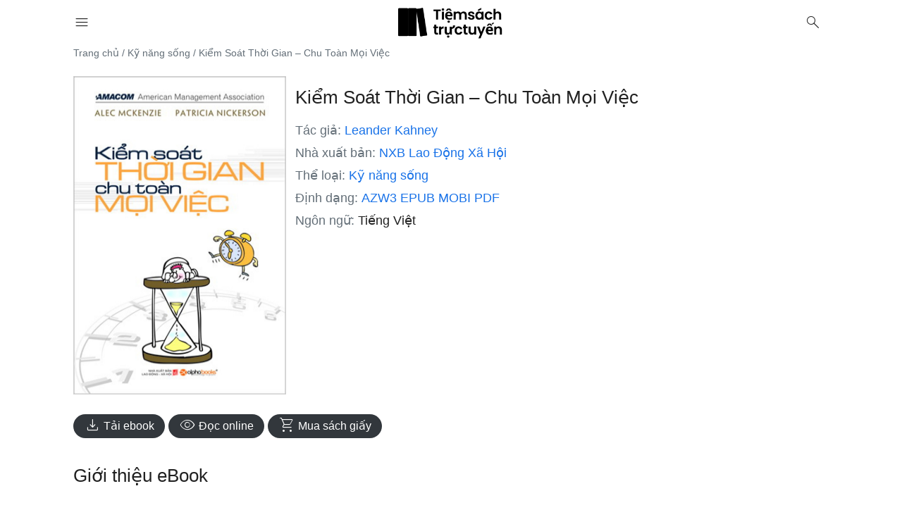

--- FILE ---
content_type: text/html; charset=UTF-8
request_url: https://tiemsach.org/kiem-soat-thoi-gian-chu-toan-moi-viec-2
body_size: 11001
content:
<!DOCTYPE html>
<html lang="vi">

<head>
    <meta charset="UTF-8">
    <meta name="viewport" content="width=device-width, initial-scale=1">
    
    <meta name='robots' content='index, follow, max-image-preview:large, max-snippet:-1, max-video-preview:-1' />
<link rel='preconnect' href='https://www.googletagmanager.com' >

	<!-- This site is optimized with the Yoast SEO plugin v26.7 - https://yoast.com/wordpress/plugins/seo/ -->
	<title>eBook Kiểm Soát Thời Gian &#8211; Chu Toàn Mọi Việc - Leander Kahney</title><link rel="preload" href="https://tiemsach.org/wp-content/uploads/2023/07/logo-1.png" as="image" /><link rel="preload" href="https://tiemsach.org/wp-content/uploads/2023/09/2.jpg" as="image" /><link rel='preload' href='https://fonts.googleapis.com/css2?family=Material+Symbols+Rounded:opsz,wght,FILL,GRAD@48,300,0,0' as='style' onload="this.rel='stylesheet';this.removeAttribute('onload');"><link rel='preload' href='https://tiemsach.org/wp-content/themes/tiemsach/style.css?ver=1704526176' as='style' onload="this.rel='stylesheet';this.removeAttribute('onload');">
	<meta name="description" content="&quot;Kiểm Soát Thời Gian - Chu Toàn Mọi Việc&quot; của tác giả Leander Kahney không chỉ là một cuốn sách, mà là một cuộc hành trình đưa bạn vào thế giới của sự" />
	<link rel="canonical" href="https://tiemsach.org/kiem-soat-thoi-gian-chu-toan-moi-viec-2" />
	<meta property="og:locale" content="vi_VN" />
	<meta property="og:type" content="article" />
	<meta property="og:title" content="eBook Kiểm Soát Thời Gian &#8211; Chu Toàn Mọi Việc - Leander Kahney" />
	<meta property="og:description" content="&quot;Kiểm Soát Thời Gian - Chu Toàn Mọi Việc&quot; của tác giả Leander Kahney không chỉ là một cuốn sách, mà là một cuộc hành trình đưa bạn vào thế giới của sự" />
	<meta property="og:url" content="https://tiemsach.org/kiem-soat-thoi-gian-chu-toan-moi-viec-2" />
	<meta property="og:site_name" content="Tiemsach.org" />
	<meta property="article:published_time" content="2023-09-06T01:59:52+00:00" />
	<meta property="article:modified_time" content="2023-10-02T08:19:52+00:00" />
	<meta property="og:image" content="https://tiemsach.org/wp-content/uploads/2023/09/2.jpg" />
	<meta property="og:image:width" content="1200" />
	<meta property="og:image:height" content="1891" />
	<meta property="og:image:type" content="image/jpeg" />
	<meta name="author" content="admin" />
	<meta name="twitter:card" content="summary_large_image" />
	<script type="application/ld+json" class="yoast-schema-graph">{"@context":"https://schema.org","@graph":[{"@type":"Article","@id":"https://tiemsach.org/kiem-soat-thoi-gian-chu-toan-moi-viec-2#article","isPartOf":{"@id":"https://tiemsach.org/kiem-soat-thoi-gian-chu-toan-moi-viec-2"},"author":{"name":"admin","@id":"https://tiemsach.org/#/schema/person/097162ba7b5945163375b06285c69cb4"},"headline":"Kiểm Soát Thời Gian &#8211; Chu Toàn Mọi Việc","datePublished":"2023-09-06T01:59:52+00:00","dateModified":"2023-10-02T08:19:52+00:00","mainEntityOfPage":{"@id":"https://tiemsach.org/kiem-soat-thoi-gian-chu-toan-moi-viec-2"},"wordCount":463,"commentCount":0,"image":{"@id":"https://tiemsach.org/kiem-soat-thoi-gian-chu-toan-moi-viec-2#primaryimage"},"thumbnailUrl":"https://tiemsach.org/wp-content/uploads/2023/09/2.jpg","articleSection":["Kỹ năng sống"],"inLanguage":"vi"},{"@type":"Book","@id":"https://tiemsach.org/kiem-soat-thoi-gian-chu-toan-moi-viec-2","url":"https://tiemsach.org/kiem-soat-thoi-gian-chu-toan-moi-viec-2","name":"Kiểm Soát Thời Gian &#8211; Chu Toàn Mọi Việc","isPartOf":{"@id":"https://tiemsach.org/#website"},"primaryImageOfPage":{"@id":"https://tiemsach.org/kiem-soat-thoi-gian-chu-toan-moi-viec-2#primaryimage"},"image":{"@id":"https://tiemsach.org/kiem-soat-thoi-gian-chu-toan-moi-viec-2#primaryimage"},"thumbnailUrl":"https://tiemsach.org/wp-content/uploads/2023/09/2.jpg","datePublished":"2023-09-06T01:59:52+00:00","dateModified":"2023-10-02T08:19:52+00:00","author":{"@type":"Person","name":"Leander Kahney","url":"https://tiemsach.org/tac-gia/leander-kahney"},"description":"\"Kiểm Soát Thời Gian - Chu Toàn Mọi Việc\" của tác giả Leander Kahney không chỉ là một cuốn sách, mà là một cuộc hành trình đưa bạn vào thế giới của sự","breadcrumb":{"@id":"https://tiemsach.org/kiem-soat-thoi-gian-chu-toan-moi-viec-2#breadcrumb"},"inLanguage":"vi","potentialAction":[{"@type":"ReadAction","target":["https://tiemsach.org/kiem-soat-thoi-gian-chu-toan-moi-viec-2"]}],"workExample":{"@type":"Book","bookFormat":"http://schema.org/EBook","abridged":"http://schema.org/False"}},{"@type":"ImageObject","inLanguage":"vi","@id":"https://tiemsach.org/kiem-soat-thoi-gian-chu-toan-moi-viec-2#primaryimage","url":"https://tiemsach.org/wp-content/uploads/2023/09/2.jpg","contentUrl":"https://tiemsach.org/wp-content/uploads/2023/09/2.jpg","width":1200,"height":1891},{"@type":"BreadcrumbList","@id":"https://tiemsach.org/kiem-soat-thoi-gian-chu-toan-moi-viec-2#breadcrumb","itemListElement":[{"@type":"ListItem","position":1,"name":"Trang chủ","item":"https://tiemsach.org/"},{"@type":"ListItem","position":2,"name":"Kỹ năng sống","item":"https://tiemsach.org/ky-nang-song"},{"@type":"ListItem","position":3,"name":"Kiểm Soát Thời Gian &#8211; Chu Toàn Mọi Việc"}]},{"@type":"WebSite","@id":"https://tiemsach.org/#website","url":"https://tiemsach.org/","name":"Tiemsach.org","description":"Tải eBook Sách Truyện Miễn Phí","potentialAction":[{"@type":"SearchAction","target":{"@type":"EntryPoint","urlTemplate":"https://tiemsach.org/?s={search_term_string}"},"query-input":{"@type":"PropertyValueSpecification","valueRequired":true,"valueName":"search_term_string"}}],"inLanguage":"vi"},{"@type":"Person","@id":"https://tiemsach.org/#/schema/person/097162ba7b5945163375b06285c69cb4","name":"admin","image":{"@type":"ImageObject","inLanguage":"vi","@id":"https://tiemsach.org/#/schema/person/image/","url":"https://secure.gravatar.com/avatar/9a7ffc12ac85e66888e01f1829e0809a016fa840a4b5fd29ce8c59989a0cb499?s=96&d=mm&r=g","contentUrl":"https://secure.gravatar.com/avatar/9a7ffc12ac85e66888e01f1829e0809a016fa840a4b5fd29ce8c59989a0cb499?s=96&d=mm&r=g","caption":"admin"}}]}</script>
	<!-- / Yoast SEO plugin. -->


<link rel='dns-prefetch' href='//stats.wp.com' />
<link rel='dns-prefetch' href='//fonts.googleapis.com' />
<style id='wp-img-auto-sizes-contain-inline-css'>
img:is([sizes=auto i],[sizes^="auto," i]){contain-intrinsic-size:3000px 1500px}
/*# sourceURL=wp-img-auto-sizes-contain-inline-css */
</style>
<style id='wp-block-library-inline-css'>
:root{--wp-block-synced-color:#7a00df;--wp-block-synced-color--rgb:122,0,223;--wp-bound-block-color:var(--wp-block-synced-color);--wp-editor-canvas-background:#ddd;--wp-admin-theme-color:#007cba;--wp-admin-theme-color--rgb:0,124,186;--wp-admin-theme-color-darker-10:#006ba1;--wp-admin-theme-color-darker-10--rgb:0,107,160.5;--wp-admin-theme-color-darker-20:#005a87;--wp-admin-theme-color-darker-20--rgb:0,90,135;--wp-admin-border-width-focus:2px}@media (min-resolution:192dpi){:root{--wp-admin-border-width-focus:1.5px}}.wp-element-button{cursor:pointer}:root .has-very-light-gray-background-color{background-color:#eee}:root .has-very-dark-gray-background-color{background-color:#313131}:root .has-very-light-gray-color{color:#eee}:root .has-very-dark-gray-color{color:#313131}:root .has-vivid-green-cyan-to-vivid-cyan-blue-gradient-background{background:linear-gradient(135deg,#00d084,#0693e3)}:root .has-purple-crush-gradient-background{background:linear-gradient(135deg,#34e2e4,#4721fb 50%,#ab1dfe)}:root .has-hazy-dawn-gradient-background{background:linear-gradient(135deg,#faaca8,#dad0ec)}:root .has-subdued-olive-gradient-background{background:linear-gradient(135deg,#fafae1,#67a671)}:root .has-atomic-cream-gradient-background{background:linear-gradient(135deg,#fdd79a,#004a59)}:root .has-nightshade-gradient-background{background:linear-gradient(135deg,#330968,#31cdcf)}:root .has-midnight-gradient-background{background:linear-gradient(135deg,#020381,#2874fc)}:root{--wp--preset--font-size--normal:16px;--wp--preset--font-size--huge:42px}.has-regular-font-size{font-size:1em}.has-larger-font-size{font-size:2.625em}.has-normal-font-size{font-size:var(--wp--preset--font-size--normal)}.has-huge-font-size{font-size:var(--wp--preset--font-size--huge)}.has-text-align-center{text-align:center}.has-text-align-left{text-align:left}.has-text-align-right{text-align:right}.has-fit-text{white-space:nowrap!important}#end-resizable-editor-section{display:none}.aligncenter{clear:both}.items-justified-left{justify-content:flex-start}.items-justified-center{justify-content:center}.items-justified-right{justify-content:flex-end}.items-justified-space-between{justify-content:space-between}.screen-reader-text{border:0;clip-path:inset(50%);height:1px;margin:-1px;overflow:hidden;padding:0;position:absolute;width:1px;word-wrap:normal!important}.screen-reader-text:focus{background-color:#ddd;clip-path:none;color:#444;display:block;font-size:1em;height:auto;left:5px;line-height:normal;padding:15px 23px 14px;text-decoration:none;top:5px;width:auto;z-index:100000}html :where(.has-border-color){border-style:solid}html :where([style*=border-top-color]){border-top-style:solid}html :where([style*=border-right-color]){border-right-style:solid}html :where([style*=border-bottom-color]){border-bottom-style:solid}html :where([style*=border-left-color]){border-left-style:solid}html :where([style*=border-width]){border-style:solid}html :where([style*=border-top-width]){border-top-style:solid}html :where([style*=border-right-width]){border-right-style:solid}html :where([style*=border-bottom-width]){border-bottom-style:solid}html :where([style*=border-left-width]){border-left-style:solid}html :where(img[class*=wp-image-]){height:auto;max-width:100%}:where(figure){margin:0 0 1em}html :where(.is-position-sticky){--wp-admin--admin-bar--position-offset:var(--wp-admin--admin-bar--height,0px)}@media screen and (max-width:600px){html :where(.is-position-sticky){--wp-admin--admin-bar--position-offset:0px}}

/*# sourceURL=wp-block-library-inline-css */
</style><style id='wp-block-paragraph-inline-css'>
.is-small-text{font-size:.875em}.is-regular-text{font-size:1em}.is-large-text{font-size:2.25em}.is-larger-text{font-size:3em}.has-drop-cap:not(:focus):first-letter{float:left;font-size:8.4em;font-style:normal;font-weight:100;line-height:.68;margin:.05em .1em 0 0;text-transform:uppercase}body.rtl .has-drop-cap:not(:focus):first-letter{float:none;margin-left:.1em}p.has-drop-cap.has-background{overflow:hidden}:root :where(p.has-background){padding:1.25em 2.375em}:where(p.has-text-color:not(.has-link-color)) a{color:inherit}p.has-text-align-left[style*="writing-mode:vertical-lr"],p.has-text-align-right[style*="writing-mode:vertical-rl"]{rotate:180deg}
/*# sourceURL=https://tiemsach.org/wp-includes/blocks/paragraph/style.min.css */
</style>

<style id='classic-theme-styles-inline-css'>
/*! This file is auto-generated */
.wp-block-button__link{color:#fff;background-color:#32373c;border-radius:9999px;box-shadow:none;text-decoration:none;padding:calc(.667em + 2px) calc(1.333em + 2px);font-size:1.125em}.wp-block-file__button{background:#32373c;color:#fff;text-decoration:none}
/*# sourceURL=/wp-includes/css/classic-themes.min.css */
</style>
<link rel='stylesheet' id='icon-css' href='https://fonts.googleapis.com/css2?family=Material+Symbols+Rounded:opsz,wght,FILL,GRAD@48,300,0,0' media='all' />
<link rel='stylesheet' id='style-css' href='https://tiemsach.org/wp-content/themes/tiemsach/style.css?ver=1704526176' media='all' />
	<style>img#wpstats{display:none}</style>
		<link rel="icon" href="https://tiemsach.org/wp-content/uploads/2023/07/icon-360x360.png" sizes="32x32" />
<link rel="icon" href="https://tiemsach.org/wp-content/uploads/2023/07/icon-360x360.png" sizes="192x192" />
<link rel="apple-touch-icon" href="https://tiemsach.org/wp-content/uploads/2023/07/icon-360x360.png" />
<meta name="msapplication-TileImage" content="https://tiemsach.org/wp-content/uploads/2023/07/icon-360x360.png" />
<noscript><style>.perfmatters-lazy[data-src]{display:none !important;}</style></noscript><style>.perfmatters-lazy.pmloaded,.perfmatters-lazy.pmloaded>img,.perfmatters-lazy>img.pmloaded,.perfmatters-lazy[data-ll-status=entered]{animation:500ms pmFadeIn}@keyframes pmFadeIn{0%{opacity:0}100%{opacity:1}}</style>
    <!-- Google tag (gtag.js) -->
    <script async src="https://www.googletagmanager.com/gtag/js?id=G-C84Y8WP0RW"></script>
    <script>
      window.dataLayer = window.dataLayer || [];
      function gtag(){dataLayer.push(arguments);}
      gtag('js', new Date());

      gtag('config', 'G-C84Y8WP0RW');
    </script>
<script async src="https://pagead2.googlesyndication.com/pagead/js/adsbygoogle.js?client=ca-pub-4931545424431855"
     crossorigin="anonymous"></script>

        
    
</head>

<body id="webpage">

    <header id="header">

        <nav class="container">

            <a href="javascript:void(0);" data-target="nav-mobile" class="sidenav-trigger" aria-label="Open Menu">
                <span class="material-symbols-rounded notranslate">menu</span>
            </a>

            <a id="logo" href="https://tiemsach.org">
                <img data-perfmatters-preload src="https://tiemsach.org/wp-content/uploads/2023/07/logo-1.png" alt="Tiemsach.org Logo" width="200" height="50">
            </a>

            <a href="javascript:void(0);" class="clickable right" aria-label="Open Search" id="search-open">
                <span class="material-symbols-rounded notranslate">search</span>
            </a>

        </nav>

    </header>

    <div id="search-form" class="modal">

    <a id="search-close" href="javascript:void(0);" aria-label="Close Search"></a>

    <div class="modal-content">

        <form class="container" role="search" method="get" action="https://tiemsach.org/">

            <button type="submit" aria-label="Search"><span class="material-symbols-rounded">search</span></button>

            <input id="search-input" type="search" placeholder="Tìm sách..." name="s" minlength="2" maxlength="156" required>

        </form>

    </div>

</div>
    <main id="primary">

        
        
        <article id="article" data-post_id="16901">

            <div class="container">

                <div class="entry-content">
                    <div id="breadcrumb" class="truncate"><span><span><a href="https://tiemsach.org/">Trang chủ</a></span> / <span><a href="https://tiemsach.org/ky-nang-song">Kỹ năng sống</a></span> / <span class="breadcrumb_last" aria-current="page">Kiểm Soát Thời Gian &#8211; Chu Toàn Mọi Việc</span></span></div>                </div>

                <div class="entry-block entry-content">

                    <div class="book no-padding">

                        <div class="book-cover">
                            <img data-perfmatters-preload decoding="async" src="https://tiemsach.org/wp-content/uploads/2023/09/2.jpg" alt="Kiểm Soát Thời Gian &#8211; Chu Toàn Mọi Việc" width="1000" height="1500">                        </div>

                        <div class="book-data">

                            <h1 class="book-name has-large-font-size no-margin"
                                style="line-height: normal; margin-bottom: 15px!important;">Kiểm Soát Thời Gian &#8211; Chu Toàn Mọi Việc</h1>

                            <div class="book-metadata">
                                <span class="book-metadata-title">Tác giả:</span>
                                <a href="https://tiemsach.org/tac-gia/leander-kahney"><strong>Leander Kahney</strong></a>
                            </div>

                            <div class="book-metadata">
                                <span class="book-metadata-title">Nhà xuất bản:</span>
                                <a href="https://tiemsach.org/nha-xuat-ban/nxb-lao-dong-xa-hoi"><strong>NXB Lao Động Xã Hội</strong></a>
                            </div>

                            <div class="book-metadata">
                                <span class="book-metadata-title">Thể loại:</span>
                                <a href="https://tiemsach.org/ky-nang-song"><strong>Kỹ năng sống</strong></a>
                            </div>

                            <div class="book-metadata">
                                <span class="book-metadata-title">Định dạng:</span>
                                <a href="#download-azw3"><strong>AZW3</strong></a> <a href="#download-epub"><strong>EPUB</strong></a> <a href="#download-mobi"><strong>MOBI</strong></a> <a href="#download-pdf"><strong>PDF</strong></a>                             </div>

                            <div class="book-metadata">
                                <span class="book-metadata-title">Ngôn ngữ:</span>
                                <strong>Tiếng Việt</strong>
                            </div>

                        </div>

                    </div>

                </div>

                <div class="margin-top-15 margin-bottom-15" style="margin-top: 30px;">

                    <div class="book-action">
                        <a href="#files" class="clickable">
                            <span class="material-symbols-rounded notranslate">download</span> Tải ebook
                        </a>
                    </div>

                    <div class="book-action">
                        <a id="reader" href="#files" class="clickable">
                            <span class="material-symbols-rounded notranslate">visibility</span> Đọc online
                        </a>
                    </div>

                    <div class="book-action">
                        <a target="_blank" rel="sponsored" href="https://tiemsach.org/go.php?url=https%3A%2F%2Fshopee.vn%2Fsearch%3Fkeyword%3DKi%E1%BB%83m+So%C3%A1t+Th%E1%BB%9Di+Gian+%26%238211%3B+Chu+To%C3%A0n+M%E1%BB%8Di+Vi%E1%BB%87c" class="clickable">
                            <span class="material-symbols-rounded notranslate">shopping_cart</span> Mua sách giấy
                        </a>
                    </div>

                </div>

                <div class="entry-block entry-content">

                    <h2 class="has-large-font-size no-margin">Giới thiệu eBook</h2>

                    
<p>&#8220;Kiểm Soát Thời Gian &#8211; Chu Toàn Mọi Việc&#8221; của tác giả Leander Kahney không chỉ là một cuốn sách, mà là một cuộc hành trình đưa bạn vào thế giới của sự hiệu quả và tinh thần tổ chức. Cuốn sách này đã xuất hiện lần đầu vào năm 2017, và nó đánh dấu một bước ngoặt trong cách chúng ta nhìn nhận và tiếp cận thời gian.</p>



<p>Với 22 chương tinh tế, từ việc tại sao quản lý thời gian lại quan trọng đến cách quản lý thời gian trong môi trường áp lực, Kahney khám phá tất cả các khía cạnh của cuộc sống và công việc. Cuốn sách không chỉ giới thiệu một danh sách những điều cần làm, mà nó đề xuất một triết lý sống: chu toàn mọi việc.</p>



<p>Những câu chuyện và ví dụ thực tế trong cuốn sách không chỉ là lý thuyết. Chúng là hướng dẫn, là sự minh chứng rằng bạn có thể áp dụng những nguyên tắc này vào cuộc sống hàng ngày. Kahney không chỉ đưa ra các khái niệm trừu tượng về việc quản lý thời gian một cách hiệu quả mà còn đưa ra cách thực hiện chúng.</p>



<p>Cuốn sách này không chỉ là một nguồn kiến thức mà còn là một nguồn cảm hứng. Nó khuyến khích bạn tập trở thành phiên bản tốt hơn của chính mình, để tận hưởng cuộc sống và làm việc một cách đáng kinh ngạc hơn. Nếu bạn đang tìm kiếm sự thay đổi trong cách bạn đối diện với thời gian, cuốn sách này chắc chắn sẽ là một hướng dẫn tuyệt vời.</p>
<div class='download-text' style='margin-top: 20px;'><p>Tải PDF Kiểm Soát Thời Gian &#8211; Chu Toàn Mọi Việc</p><p>Tải sách Kiểm Soát Thời Gian &#8211; Chu Toàn Mọi Việc</p><p>Tải ebook Kiểm Soát Thời Gian &#8211; Chu Toàn Mọi Việc</p></div>
                </div>

                <div class="entry-block entry-content" id="files">

                    <h2 class="has-large-font-size no-margin">Tải eBook</h2>

                    <p>Ebook Kiểm Soát Thời Gian &#8211; Chu Toàn Mọi Việc của tác giả Leander Kahney bản đẹp có các định dạng EPUB, AZW3, MOBI và PDF. Mời các bạn tải về eBook Kiểm Soát Thời Gian &#8211; Chu Toàn Mọi Việc miễn phí thông qua liên kết bên dưới.</p>

                    <div class="" style="margin-top: 15px;">
                                            </div>

                </div>

                <div class="entry-block entry-content">

                    <div class="share">

                        <a href="javascript:void(0);" id="share-button">
                            <span class="has-small-font-size"><span class="material-symbols-rounded notranslate">ios_share</span> Chia Sẻ</span>
                        </a>

                        <a href="https://t.me/tiemsach_chat" target="_blank" style="margin-left: 5px">
                            <span class="has-small-font-size"><span class="material-symbols-rounded notranslate">report</span> Báo Lỗi</span>
                        </a>

                    </div>

                </div>
                
            </div>

            
        </article>

        
            <div class="container">

                <h2 class="has-large-font-size has-text-align-center no-margin">Sách cùng tác giả</h2>

                <div class="flex-container-type-2 horizontal-scroll" style="margin-top: 30px;">
                    <article class="flex-item">

    <a href="https://tiemsach.org/kiem-soat-thoi-gian-chu-toan-moi-viec" class="book-item clickable">

        <div class="book-cover">
            <img decoding="async" src="data:image/svg+xml,%3Csvg%20xmlns=&#039;http://www.w3.org/2000/svg&#039;%20width=&#039;1000&#039;%20height=&#039;1500&#039;%20viewBox=&#039;0%200%201000%201500&#039;%3E%3C/svg%3E" alt="Kiểm Soát Thời Gian – Chu Toàn Mọi Việc" width="1000" height="1500" class="perfmatters-lazy" data-src="https://tiemsach.org/wp-content/uploads/2023/07/Ebook-Kiem-soat-thoi-gian-Chu-toan-moi-viec-1.jpg" /><noscript><img decoding="async" loading="lazy" src="https://tiemsach.org/wp-content/uploads/2023/07/Ebook-Kiem-soat-thoi-gian-Chu-toan-moi-viec-1.jpg" alt="Kiểm Soát Thời Gian – Chu Toàn Mọi Việc" width="1000" height="1500"></noscript>        </div>

        <div class="book-data truncate">

                            <h3 class="has-normal-font-size no-margin no-padding truncate">Kiểm Soát Thời Gian – Chu Toàn Mọi Việc</h3>
            
            <div class="has-small-font-size">
                Leander Kahney            </div>

        </div>

    </a>

</article>                </div>

            </div>

        
        <div class="margin-top-15"></div>

        
            <div class="container">

                <h2 class="has-large-font-size has-text-align-center no-margin">Sách cùng thể loại</h2>

                <div class="flex-container-type-2 horizontal-scroll" style="margin-top: 30px;">
                    <article class="flex-item">

    <a href="https://tiemsach.org/vuon-den-su-hoan-thien-2" class="book-item clickable">

        <div class="book-cover">
            <img decoding="async" src="data:image/svg+xml,%3Csvg%20xmlns=&#039;http://www.w3.org/2000/svg&#039;%20width=&#039;1000&#039;%20height=&#039;1500&#039;%20viewBox=&#039;0%200%201000%201500&#039;%3E%3C/svg%3E" alt="Vươn đến sự hoàn thiện" width="1000" height="1500" class="perfmatters-lazy" data-src="https://tiemsach.org/wp-content/uploads/2023/07/Ebook-Vuon-den-su-hoan-thien.jpg" /><noscript><img decoding="async" loading="lazy" src="https://tiemsach.org/wp-content/uploads/2023/07/Ebook-Vuon-den-su-hoan-thien.jpg" alt="Vươn đến sự hoàn thiện" width="1000" height="1500"></noscript>        </div>

        <div class="book-data truncate">

                            <h3 class="has-normal-font-size no-margin no-padding truncate">Vươn đến sự hoàn thiện</h3>
            
            <div class="has-small-font-size">
                Zig Ziglar            </div>

        </div>

    </a>

</article><article class="flex-item">

    <a href="https://tiemsach.org/tu-duy-phan-bien-2" class="book-item clickable">

        <div class="book-cover">
            <img decoding="async" src="data:image/svg+xml,%3Csvg%20xmlns=&#039;http://www.w3.org/2000/svg&#039;%20width=&#039;1000&#039;%20height=&#039;1500&#039;%20viewBox=&#039;0%200%201000%201500&#039;%3E%3C/svg%3E" alt="Tư Duy Phản Biện 2" width="1000" height="1500" class="perfmatters-lazy" data-src="https://tiemsach.org/wp-content/uploads/2024/01/ebook-tu-duy-phan-bien.jpg" /><noscript><img decoding="async" loading="lazy" src="https://tiemsach.org/wp-content/uploads/2024/01/ebook-tu-duy-phan-bien.jpg" alt="Tư Duy Phản Biện 2" width="1000" height="1500"></noscript>        </div>

        <div class="book-data truncate">

                            <h3 class="has-normal-font-size no-margin no-padding truncate">Tư Duy Phản Biện 2</h3>
            
            <div class="has-small-font-size">
                Zoe McKey            </div>

        </div>

    </a>

</article><article class="flex-item">

    <a href="https://tiemsach.org/tinh-hoa-lanh-dao" class="book-item clickable">

        <div class="book-cover">
            <img decoding="async" src="data:image/svg+xml,%3Csvg%20xmlns=&#039;http://www.w3.org/2000/svg&#039;%20width=&#039;1000&#039;%20height=&#039;1500&#039;%20viewBox=&#039;0%200%201000%201500&#039;%3E%3C/svg%3E" alt="Tinh Hoa Lãnh Đạo" width="1000" height="1500" class="perfmatters-lazy" data-src="https://tiemsach.org/wp-content/uploads/2023/07/Ebook-Tinh-hoa-lanh-dao.jpg" /><noscript><img decoding="async" loading="lazy" src="https://tiemsach.org/wp-content/uploads/2023/07/Ebook-Tinh-hoa-lanh-dao.jpg" alt="Tinh Hoa Lãnh Đạo" width="1000" height="1500"></noscript>        </div>

        <div class="book-data truncate">

                            <h3 class="has-normal-font-size no-margin no-padding truncate">Tinh Hoa Lãnh Đạo</h3>
            
            <div class="has-small-font-size">
                John C. Maxwell            </div>

        </div>

    </a>

</article><article class="flex-item">

    <a href="https://tiemsach.org/10-nguyen-tac-vang-de-song-khong-hoi-tiec" class="book-item clickable">

        <div class="book-cover">
            <img decoding="async" src="data:image/svg+xml,%3Csvg%20xmlns=&#039;http://www.w3.org/2000/svg&#039;%20width=&#039;1000&#039;%20height=&#039;1500&#039;%20viewBox=&#039;0%200%201000%201500&#039;%3E%3C/svg%3E" alt="10 Nguyên Tắc Vàng Để Sống Không Hối Tiếc" width="1000" height="1500" class="perfmatters-lazy" data-src="https://tiemsach.org/wp-content/uploads/2023/09/btrjnk05-2.png" /><noscript><img decoding="async" loading="lazy" src="https://tiemsach.org/wp-content/uploads/2023/09/btrjnk05-2.png" alt="10 Nguyên Tắc Vàng Để Sống Không Hối Tiếc" width="1000" height="1500"></noscript>        </div>

        <div class="book-data truncate">

                            <h3 class="has-normal-font-size no-margin no-padding truncate">10 Nguyên Tắc Vàng Để Sống Không Hối Tiếc</h3>
            
            <div class="has-small-font-size">
                John C Maxwell            </div>

        </div>

    </a>

</article><article class="flex-item">

    <a href="https://tiemsach.org/tu-te-dang-gia-bao-nhieu" class="book-item clickable">

        <div class="book-cover">
            <img decoding="async" src="data:image/svg+xml,%3Csvg%20xmlns=&#039;http://www.w3.org/2000/svg&#039;%20width=&#039;1000&#039;%20height=&#039;1500&#039;%20viewBox=&#039;0%200%201000%201500&#039;%3E%3C/svg%3E" alt="Tử Tế Đáng Giá Bao Nhiêu?" width="1000" height="1500" class="perfmatters-lazy" data-src="https://tiemsach.org/wp-content/uploads/2023/07/Ebook-Tu-te-dang-gia-bao-nhieu.jpg" /><noscript><img decoding="async" loading="lazy" src="https://tiemsach.org/wp-content/uploads/2023/07/Ebook-Tu-te-dang-gia-bao-nhieu.jpg" alt="Tử Tế Đáng Giá Bao Nhiêu?" width="1000" height="1500"></noscript>        </div>

        <div class="book-data truncate">

                            <h3 class="has-normal-font-size no-margin no-padding truncate">Tử Tế Đáng Giá Bao Nhiêu?</h3>
            
            <div class="has-small-font-size">
                Bernadette Russell            </div>

        </div>

    </a>

</article><article class="flex-item">

    <a href="https://tiemsach.org/quang-ganh-lo-di-va-vui-song" class="book-item clickable">

        <div class="book-cover">
            <img decoding="async" src="data:image/svg+xml,%3Csvg%20xmlns=&#039;http://www.w3.org/2000/svg&#039;%20width=&#039;1000&#039;%20height=&#039;1500&#039;%20viewBox=&#039;0%200%201000%201500&#039;%3E%3C/svg%3E" alt="Quẳng Gánh Lo Đi Và Vui Sống" width="1000" height="1500" class="perfmatters-lazy" data-src="https://tiemsach.org/wp-content/uploads/2023/07/Ebook-Quang-ganh-lo-di-va-vui-song.jpg" /><noscript><img decoding="async" loading="lazy" src="https://tiemsach.org/wp-content/uploads/2023/07/Ebook-Quang-ganh-lo-di-va-vui-song.jpg" alt="Quẳng Gánh Lo Đi Và Vui Sống" width="1000" height="1500"></noscript>        </div>

        <div class="book-data truncate">

                            <h3 class="has-normal-font-size no-margin no-padding truncate">Quẳng Gánh Lo Đi Và Vui Sống</h3>
            
            <div class="has-small-font-size">
                Dale Carnegie            </div>

        </div>

    </a>

</article><article class="flex-item">

    <a href="https://tiemsach.org/chien-thang-con-quy-trong-ban" class="book-item clickable">

        <div class="book-cover">
            <img decoding="async" src="data:image/svg+xml,%3Csvg%20xmlns=&#039;http://www.w3.org/2000/svg&#039;%20width=&#039;1000&#039;%20height=&#039;1500&#039;%20viewBox=&#039;0%200%201000%201500&#039;%3E%3C/svg%3E" alt="Chiến Thắng Con Quỷ Trong Bạn" width="1000" height="1500" class="perfmatters-lazy" data-src="https://tiemsach.org/wp-content/uploads/2023/07/Ebook-Chien-thang-con-quy-trong-ban.jpg" /><noscript><img decoding="async" loading="lazy" src="https://tiemsach.org/wp-content/uploads/2023/07/Ebook-Chien-thang-con-quy-trong-ban.jpg" alt="Chiến Thắng Con Quỷ Trong Bạn" width="1000" height="1500"></noscript>        </div>

        <div class="book-data truncate">

                            <h3 class="has-normal-font-size no-margin no-padding truncate">Chiến Thắng Con Quỷ Trong Bạn</h3>
            
            <div class="has-small-font-size">
                Napoleon Hill            </div>

        </div>

    </a>

</article><article class="flex-item">

    <a href="https://tiemsach.org/giao-duc-va-y-nghia-cuoc-song" class="book-item clickable">

        <div class="book-cover">
            <img decoding="async" src="data:image/svg+xml,%3Csvg%20xmlns=&#039;http://www.w3.org/2000/svg&#039;%20width=&#039;1000&#039;%20height=&#039;1500&#039;%20viewBox=&#039;0%200%201000%201500&#039;%3E%3C/svg%3E" alt="Giáo dục và ý nghĩa cuộc sống" width="1000" height="1500" class="perfmatters-lazy" data-src="https://tiemsach.org/wp-content/uploads/2023/07/Ebook-Giao-duc-va-y-nghia-cuoc-song.jpg" /><noscript><img decoding="async" loading="lazy" src="https://tiemsach.org/wp-content/uploads/2023/07/Ebook-Giao-duc-va-y-nghia-cuoc-song.jpg" alt="Giáo dục và ý nghĩa cuộc sống" width="1000" height="1500"></noscript>        </div>

        <div class="book-data truncate">

                            <h3 class="has-normal-font-size no-margin no-padding truncate">Giáo dục và ý nghĩa cuộc sống</h3>
            
            <div class="has-small-font-size">
                J.Krishnamurti            </div>

        </div>

    </a>

</article><article class="flex-item">

    <a href="https://tiemsach.org/10-hanh-phuc-hon" class="book-item clickable">

        <div class="book-cover">
            <img decoding="async" src="data:image/svg+xml,%3Csvg%20xmlns=&#039;http://www.w3.org/2000/svg&#039;%20width=&#039;1000&#039;%20height=&#039;1500&#039;%20viewBox=&#039;0%200%201000%201500&#039;%3E%3C/svg%3E" alt="10% Hạnh Phúc Hơn" width="1000" height="1500" class="perfmatters-lazy" data-src="https://tiemsach.org/wp-content/uploads/2023/07/Bia-Sach-10-hanh-phuc-hon.jpg" /><noscript><img decoding="async" loading="lazy" src="https://tiemsach.org/wp-content/uploads/2023/07/Bia-Sach-10-hanh-phuc-hon.jpg" alt="10% Hạnh Phúc Hơn" width="1000" height="1500"></noscript>        </div>

        <div class="book-data truncate">

                            <h3 class="has-normal-font-size no-margin no-padding truncate">10% Hạnh Phúc Hơn</h3>
            
            <div class="has-small-font-size">
                Dan Harris            </div>

        </div>

    </a>

</article><article class="flex-item">

    <a href="https://tiemsach.org/dam-bi-ghet" class="book-item clickable">

        <div class="book-cover">
            <img decoding="async" src="data:image/svg+xml,%3Csvg%20xmlns=&#039;http://www.w3.org/2000/svg&#039;%20width=&#039;1000&#039;%20height=&#039;1500&#039;%20viewBox=&#039;0%200%201000%201500&#039;%3E%3C/svg%3E" alt="Dám Bị Ghét" width="1000" height="1500" class="perfmatters-lazy" data-src="https://tiemsach.org/wp-content/uploads/2023/09/Dam-bi-ghet.jpg" /><noscript><img decoding="async" loading="lazy" src="https://tiemsach.org/wp-content/uploads/2023/09/Dam-bi-ghet.jpg" alt="Dám Bị Ghét" width="1000" height="1500"></noscript>        </div>

        <div class="book-data truncate">

                            <h3 class="has-normal-font-size no-margin no-padding truncate">Dám Bị Ghét</h3>
            
            <div class="has-small-font-size">
                Kishimi Ichiro &amp; Koga Fumitake            </div>

        </div>

    </a>

</article><article class="flex-item">

    <a href="https://tiemsach.org/nghe-thuat-tinh-te-cua-viec-dech-quan-tam" class="book-item clickable">

        <div class="book-cover">
            <img decoding="async" src="data:image/svg+xml,%3Csvg%20xmlns=&#039;http://www.w3.org/2000/svg&#039;%20width=&#039;1000&#039;%20height=&#039;1500&#039;%20viewBox=&#039;0%200%201000%201500&#039;%3E%3C/svg%3E" alt="Nghệ Thuật Tinh Tế Của Việc Đếch Quan Tâm" width="1000" height="1500" class="perfmatters-lazy" data-src="https://tiemsach.org/wp-content/uploads/2023/09/qt.jpg" /><noscript><img decoding="async" loading="lazy" src="https://tiemsach.org/wp-content/uploads/2023/09/qt.jpg" alt="Nghệ Thuật Tinh Tế Của Việc Đếch Quan Tâm" width="1000" height="1500"></noscript>        </div>

        <div class="book-data truncate">

                            <h3 class="has-normal-font-size no-margin no-padding truncate">Nghệ Thuật Tinh Tế Của Việc Đếch Quan Tâm</h3>
            
            <div class="has-small-font-size">
                Mark Manson            </div>

        </div>

    </a>

</article><article class="flex-item">

    <a href="https://tiemsach.org/nghi-giau-va-lam-giau" class="book-item clickable">

        <div class="book-cover">
            <img decoding="async" src="data:image/svg+xml,%3Csvg%20xmlns=&#039;http://www.w3.org/2000/svg&#039;%20width=&#039;1000&#039;%20height=&#039;1500&#039;%20viewBox=&#039;0%200%201000%201500&#039;%3E%3C/svg%3E" alt="Nghĩ Giàu và Làm Giàu" width="1000" height="1500" class="perfmatters-lazy" data-src="https://tiemsach.org/wp-content/uploads/2023/07/Ebook-Nghi-giau-va-lam-giau.jpg" /><noscript><img decoding="async" loading="lazy" src="https://tiemsach.org/wp-content/uploads/2023/07/Ebook-Nghi-giau-va-lam-giau.jpg" alt="Nghĩ Giàu và Làm Giàu" width="1000" height="1500"></noscript>        </div>

        <div class="book-data truncate">

                            <h3 class="has-normal-font-size no-margin no-padding truncate">Nghĩ Giàu và Làm Giàu</h3>
            
            <div class="has-small-font-size">
                Napoleon Hill            </div>

        </div>

    </a>

</article>                </div>

            </div>

        
        <div class="margin-top-15"></div>

    </main>

 <ul id="nav-mobile" class="sidenav">

                <li>
                <a href="https://tiemsach.org/khong-phan-loai">Chưa phân loại <span class="right has-small-font-size has-cyan-bluish-gray-color">1377</span></a>
            </li>
                    <li>
                <a href="https://tiemsach.org/co-tich">Cổ tích <span class="right has-small-font-size has-cyan-bluish-gray-color">2</span></a>
            </li>
                    <li>
                <a href="https://tiemsach.org/cong-nghe-thong-tin">Công nghệ thông tin <span class="right has-small-font-size has-cyan-bluish-gray-color">2</span></a>
            </li>
                    <li>
                <a href="https://tiemsach.org/giao-duc">Giáo Dục <span class="right has-small-font-size has-cyan-bluish-gray-color">2</span></a>
            </li>
                    <li>
                <a href="https://tiemsach.org/hoi-ky">Hồi ký <span class="right has-small-font-size has-cyan-bluish-gray-color">2</span></a>
            </li>
                    <li>
                <a href="https://tiemsach.org/khoa-hoc">Khoa học <span class="right has-small-font-size has-cyan-bluish-gray-color">10</span></a>
            </li>
                    <li>
                <a href="https://tiemsach.org/kinh-di">Kinh dị <span class="right has-small-font-size has-cyan-bluish-gray-color">2</span></a>
            </li>
                    <li>
                <a href="https://tiemsach.org/kinh-doanh">Kinh doanh <span class="right has-small-font-size has-cyan-bluish-gray-color">16</span></a>
            </li>
                    <li>
                <a href="https://tiemsach.org/ky-nang-song">Kỹ năng sống <span class="right has-small-font-size has-cyan-bluish-gray-color">189</span></a>
            </li>
                    <li>
                <a href="https://tiemsach.org/lich-su">Lịch sử <span class="right has-small-font-size has-cyan-bluish-gray-color">28</span></a>
            </li>
                    <li>
                <a href="https://tiemsach.org/luat-phap">Luật Pháp <span class="right has-small-font-size has-cyan-bluish-gray-color">1</span></a>
            </li>
                    <li>
                <a href="https://tiemsach.org/ngon-tinh">Ngôn tình <span class="right has-small-font-size has-cyan-bluish-gray-color">6</span></a>
            </li>
                    <li>
                <a href="https://tiemsach.org/tai-chinh">Tài chính <span class="right has-small-font-size has-cyan-bluish-gray-color">44</span></a>
            </li>
                    <li>
                <a href="https://tiemsach.org/tam-linh">Tâm linh <span class="right has-small-font-size has-cyan-bluish-gray-color">29</span></a>
            </li>
                    <li>
                <a href="https://tiemsach.org/tam-ly">Tâm Lý <span class="right has-small-font-size has-cyan-bluish-gray-color">5</span></a>
            </li>
                    <li>
                <a href="https://tiemsach.org/thieu-nhi">Thiếu nhi <span class="right has-small-font-size has-cyan-bluish-gray-color">19</span></a>
            </li>
                    <li>
                <a href="https://tiemsach.org/tieu-thuyet">Tiểu thuyết <span class="right has-small-font-size has-cyan-bluish-gray-color">56</span></a>
            </li>
                    <li>
                <a href="https://tiemsach.org/ton-giao">Tôn giáo <span class="right has-small-font-size has-cyan-bluish-gray-color">4</span></a>
            </li>
                    <li>
                <a href="https://tiemsach.org/trinh-tham">Trinh thám <span class="right has-small-font-size has-cyan-bluish-gray-color">57</span></a>
            </li>
                    <li>
                <a href="https://tiemsach.org/truyen-ngan">Truyện ngắn <span class="right has-small-font-size has-cyan-bluish-gray-color">4</span></a>
            </li>
                    <li>
                <a href="https://tiemsach.org/tu-vi-phong-thuy">Tử vi - Phong thủy <span class="right has-small-font-size has-cyan-bluish-gray-color">2</span></a>
            </li>
                    <li>
                <a href="https://tiemsach.org/tuoi-hoc-tro">Tuổi học trò <span class="right has-small-font-size has-cyan-bluish-gray-color">6</span></a>
            </li>
                    <li>
                <a href="https://tiemsach.org/van-hoc">Văn học <span class="right has-small-font-size has-cyan-bluish-gray-color">1</span></a>
            </li>
                    <li>
                <a href="https://tiemsach.org/y-hoc-suc-khoe">Y học &amp; sức khỏe <span class="right has-small-font-size has-cyan-bluish-gray-color">3</span></a>
            </li>
        
</ul>
<div class="sidenav-overlay" data-target="nav-mobile"></div>
<footer>

    <div class="container">

        <section class="has-small-font-size">

            <div class="clearfix"></div>

            <div class="socials">

                <a rel="noopener" target="_blank" href="https://www.facebook.com/tiemsach.org" aria-label="Facebook">
                    <svg width="24" height="24" viewBox="0 0 24 24" xmlns="http://www.w3.org/2000/svg">
                        <path d="M12 2C6.5 2 2 6.5 2 12c0 5 3.7 9.1 8.4 9.9v-7H7.9V12h2.5V9.8c0-2.5 1.5-3.9 3.8-3.9 1.1 0 2.2.2 2.2.2v2.5h-1.3c-1.2 0-1.6.8-1.6 1.6V12h2.8l-.4 2.9h-2.3v7C18.3 21.1 22 17 22 12c0-5.5-4.5-10-10-10z"></path>
                    </svg>
                </a>

                <a rel="noopener" target="_blank" href="https://t.me/binso50" aria-label="Telegram">
                    <svg width="24" height="24" viewBox="0 0 128 128" xmlns="http://www.w3.org/2000/svg">
                        <path d="M28.9700376,63.3244248 C47.6273373,55.1957357 60.0684594,49.8368063 66.2934036,47.2476366 C84.0668845,39.855031 87.7600616,38.5708563 90.1672227,38.528 C90.6966555,38.5191258 91.8804274,38.6503351 92.6472251,39.2725385 C93.294694,39.7979149 93.4728387,40.5076237 93.5580865,41.0057381 C93.6433345,41.5038525 93.7494885,42.63857 93.6651041,43.5252052 C92.7019529,53.6451182 88.5344133,78.2034783 86.4142057,89.5379542 C85.5170662,94.3339958 83.750571,95.9420841 82.0403991,96.0994568 C78.3237996,96.4414641 75.5015827,93.6432685 71.9018743,91.2836143 C66.2690414,87.5912212 63.0868492,85.2926952 57.6192095,81.6896017 C51.3004058,77.5256038 55.3966232,75.2369981 58.9976911,71.4967761 C59.9401076,70.5179421 76.3155302,55.6232293 76.6324771,54.2720454 C76.6721165,54.1030573 76.7089039,53.4731496 76.3346867,53.1405352 C75.9604695,52.8079208 75.4081573,52.921662 75.0095933,53.0121213 C74.444641,53.1403447 65.4461175,59.0880351 48.0140228,70.8551922 C45.4598218,72.6091037 43.1463059,73.4636682 41.0734751,73.4188859 C38.7883453,73.3695169 34.3926725,72.1268388 31.1249416,71.0646282 C27.1169366,69.7617838 23.931454,69.0729605 24.208838,66.8603276 C24.3533167,65.7078514 25.9403832,64.5292172 28.9700376,63.3244248 Z"></path>
                    </svg>
                </a>

            </div>

            <div>
                <a href="https://tiemsach.org/gioi-thieu">Giới thiệu</a> | <a href="https://tiemsach.org/lien-he">Liên hệ</a> | <a href="https://tiemsach.org/chinh-sach-bao-mat">Chính sách bảo mật</a>
            </div>

             <p>Bản Quyền © 2025 <a href="https://tiemsach.org">TIEMSACH.ORG</a>. Tiệm sách eBook trực tuyến miễn phí dành cho mọi người.</p> 




   <td><a href="https://kqxosobet.com/">kqxs hôm nay</a></td> 
 

    <td><a href="https://88vv.digital/">88vv</a></td>   
 <td><a href="https://u888.net.im/">u888</a></td> 

<td><a href="https://gamebaidoithuong.cc/">đánh bài đổi thưởng</a></td>
<td><a href="https://sv368pro.com/">sv368</a></td>
<td><a href="https://invita.uk.com">game nổ hũ đổi thưởng</a></td>
        </section> 

    </div>

</footer>


<script type="speculationrules">
{"prefetch":[{"source":"document","where":{"and":[{"href_matches":"/*"},{"not":{"href_matches":["/wp-*.php","/wp-admin/*","/wp-content/uploads/*","/wp-content/*","/wp-content/plugins/*","/wp-content/themes/tiemsach/*","/*\\?(.+)"]}},{"not":{"selector_matches":"a[rel~=\"nofollow\"]"}},{"not":{"selector_matches":".no-prefetch, .no-prefetch a"}}]},"eagerness":"conservative"}]}
</script>
        <script>
            function set_cookie_ads(url, value, hours) {
                var expires = "";
                if (hours) {
                    var date = new Date();
                    date.setTime(date.getTime() + (hours * 60 * 60 * 1000));
                    expires = "; expires=" + date.toUTCString();
                }
                var urlKey = encodeURIComponent(url);
                document.cookie = urlKey + "=" + (value || "") + expires + "; path=/";
            }

            function get_cookie_ads(url) {
                var urlKey = encodeURIComponent(url);
                var nameEQ = urlKey + "=";
                var ca = document.cookie.split(';');
                for (var i = 0; i < ca.length; i++) {
                    var c = ca[i];
                    while (c.charAt(0) == ' ') c = c.substring(1, c.length);
                    if (c.indexOf(nameEQ) == 0) return c.substring(nameEQ.length, c.length);
                }
                return null;
            }

            function open_aff_url(url) {
                var decoded_url = decodeURIComponent(url);
                                    var params = 'scrollbars=no,resizable=no,status=no,location=no,toolbar=no,menubar=no,left=0,top=0,width=800,height=600';
                    window.open(decoded_url, 'aff_popup', params);
                            }

            var url_list = ["https:\/\/c.lazada.vn\/t\/c.YFWFd1"];

            function aff_popup() {
                if (url_list.length > 0) {

                    var url_list_new = [];

                    url_list.forEach(function (url) {
                        if (!get_cookie_ads(url)) {
                            url_list_new.push(url);
                        }
                    });

                    if (url_list_new.length > 0) {
                        var url_first = url_list_new[0];
                        set_cookie_ads(url_first, 'true', 1);
                        open_aff_url(url_first);
                    }
                }
            }

                            document.body.addEventListener('click', function () {
                    aff_popup();
                });
                    </script>
    <script src="https://tiemsach.org/wp-content/themes/tiemsach/script.js?ver=1702872506" id="script-js" defer></script>
<script id="perfmatters-lazy-load-js-before">
window.lazyLoadOptions={elements_selector:"img[data-src],.perfmatters-lazy,.perfmatters-lazy-css-bg",thresholds:"0px 0px",class_loading:"pmloading",class_loaded:"pmloaded",callback_loaded:function(element){if(element.tagName==="IFRAME"){if(element.classList.contains("pmloaded")){if(typeof window.jQuery!="undefined"){if(jQuery.fn.fitVids){jQuery(element).parent().fitVids()}}}}}};window.addEventListener("LazyLoad::Initialized",function(e){var lazyLoadInstance=e.detail.instance;});
//# sourceURL=perfmatters-lazy-load-js-before
</script>
<script async src="https://tiemsach.org/wp-content/plugins/perfmatters/js/lazyload.min.js?ver=2.2.0" id="perfmatters-lazy-load-js"></script>
<script id="jetpack-stats-js-before">
_stq = window._stq || [];
_stq.push([ "view", {"v":"ext","blog":"221756263","post":"16901","tz":"7","srv":"tiemsach.org","j":"1:15.4"} ]);
_stq.push([ "clickTrackerInit", "221756263", "16901" ]);
//# sourceURL=jetpack-stats-js-before
</script>
<script src="https://stats.wp.com/e-202603.js" id="jetpack-stats-js" defer data-wp-strategy="defer"></script>
<script async data-no-optimize="1" src="https://tiemsach.org/wp-content/plugins/perfmatters/vendor/instant-page/pminstantpage.min.js?ver=2.2.0" id="perfmatters-instant-page-js"></script>

<script defer src="https://static.cloudflareinsights.com/beacon.min.js/vcd15cbe7772f49c399c6a5babf22c1241717689176015" integrity="sha512-ZpsOmlRQV6y907TI0dKBHq9Md29nnaEIPlkf84rnaERnq6zvWvPUqr2ft8M1aS28oN72PdrCzSjY4U6VaAw1EQ==" data-cf-beacon='{"version":"2024.11.0","token":"d20b11f011714f0596312cdede55e08c","r":1,"server_timing":{"name":{"cfCacheStatus":true,"cfEdge":true,"cfExtPri":true,"cfL4":true,"cfOrigin":true,"cfSpeedBrain":true},"location_startswith":null}}' crossorigin="anonymous"></script>
</body>
</html>

--- FILE ---
content_type: text/html; charset=utf-8
request_url: https://www.google.com/recaptcha/api2/aframe
body_size: 268
content:
<!DOCTYPE HTML><html><head><meta http-equiv="content-type" content="text/html; charset=UTF-8"></head><body><script nonce="EVXVrwm3JTxIa2KMUqdXXA">/** Anti-fraud and anti-abuse applications only. See google.com/recaptcha */ try{var clients={'sodar':'https://pagead2.googlesyndication.com/pagead/sodar?'};window.addEventListener("message",function(a){try{if(a.source===window.parent){var b=JSON.parse(a.data);var c=clients[b['id']];if(c){var d=document.createElement('img');d.src=c+b['params']+'&rc='+(localStorage.getItem("rc::a")?sessionStorage.getItem("rc::b"):"");window.document.body.appendChild(d);sessionStorage.setItem("rc::e",parseInt(sessionStorage.getItem("rc::e")||0)+1);localStorage.setItem("rc::h",'1768622320252');}}}catch(b){}});window.parent.postMessage("_grecaptcha_ready", "*");}catch(b){}</script></body></html>

--- FILE ---
content_type: text/css
request_url: https://tiemsach.org/wp-content/themes/tiemsach/style.css?ver=1704526176
body_size: 3485
content:
/*
Theme Name: Tiệm Sách
Theme URI: https://tiemsach.org/
Author: Tiệm Sách
Author URI: https://tiemsach.org/
Description: A WordPress Theme.
Version: 1.0.0
Text Domain: tiemsach
*/

@charset "UTF-8";

*,.
*:before,
*:after {
    -webkit-tap-highlight-color: transparent;
    -webkit-box-sizing: inherit;
    box-sizing: inherit;
}

html {
    line-height: 1.8; /* 1 */
    -webkit-text-size-adjust: 100%; /* 2 */
    -webkit-font-smoothing: antialiased;
    -moz-osx-font-smoothing: grayscale;
    -webkit-box-sizing: border-box;
    box-sizing: border-box;
    font-family: -apple-system, BlinkMacSystemFont, "Segoe UI", Roboto, Oxygen-Sans, Ubuntu, Cantarell, "Helvetica Neue", sans-serif;
    color: #212121;
    background: #fff;
    font-style: inherit;
    text-rendering: auto;
    overflow-x: hidden;
    font-size: 18px;
    font-weight: 300;
    scroll-behavior: smooth;
}

body {
    margin: 0 !important;
    overflow-x: hidden;
}

#breadcrumb {
    font-size: 0.75em;
    color: #646f78;
}

#breadcrumb a {
    color: #646f78;
}

.has-small-font-size {
    font-size: 0.75em;
}

.has-normal-font-size {
    font-size: 1em;
}

.has-medium-font-size {
    font-size: 1.25em;
}

.has-large-font-size,
.has-larger-font-size {
    margin-top: 5px;
    margin-bottom: 5px;
}

.has-larger-font-size,
.has-huge-font-size {
    font-size: 1.65em;
}

.has-large-font-size {
    font-size: 1.45em;
}

h2.has-normal-font-size,
h3.has-normal-font-size {
    font-weight: 300;
    line-height: initial;
}

.has-text-align-center {
    text-align: center;
}

section {
    padding-top: 1rem;
    padding-bottom: 1rem;
}

p {
    margin-block-end: 1.5em;
}

.container {
    margin-right: auto;
    margin-left: auto;
    padding-right: 4vw;
    padding-left: 4vw;
    /* width: 100%; */
    max-width: calc(970px + 8vw);
}

h1, h2, h3, strong {
    font-weight: 400;
}

/* Style Placeholders */

figure {
    margin: 0 auto 30px auto;
}

ul:not(.browser-default) {
    padding-left: 0;
    list-style-type: none;
}

ul:not(.browser-default) > li {
    list-style-type: none;
}

a {
    color: #1a73e8;
    text-decoration: none;
    transition: 0.3s;
}

img {
    height: auto;
    -ms-interpolation-mode: bicubic;
    vertical-align: middle;
    max-width: 100%;
}

code {
    background: #eee;
}

i {
    line-height: inherit;
}

i.left {
    float: left;
    margin-right: 15px;
}

i.right {
    float: right;
    margin-left: 15px;
}

i.tiny {
    font-size: 1rem;
}

i.small {
    font-size: 2rem;
}

i.medium {
    font-size: 4rem;
}

i.large {
    font-size: 6rem;
}

/* Icons */

.material-symbols-rounded {
    vertical-align: -6px;
}

h2 .material-symbols-rounded {
    vertical-align: -4px;
}

/* Flexbox Cards */

.flex-container {
    display: flex;
    flex-wrap: wrap;
    justify-content: space-between;
}

.flex-container .flex-item {
    overflow: hidden;
}

.flex-container-type-2 {
    display: flex;
    flex-wrap: nowrap;
    overflow: auto;
    text-overflow: ellipsis;
}

.flex-container-type-2 .book-item {
    margin-right: 20px;
    margin-bottom: 5px;
}

@media only screen and (max-width: 600px) {

    .flex-container-type-2 .book-item {
        margin-right: 15px;
        margin-bottom: 5px;
    }

}

.block {
    display: block !important;
}

.inline-block {
    display: inline-block !important;
}

.hide {
    display: none !important;
}

.uppercase {
    text-transform: uppercase !important;
}

.left {
    float: left !important;
}

.right {
    float: right !important;
}

.center {
    margin: 0 auto;
}

.has-text-align-justify {
    text-align: justify;
}

.has-text-line-through {
    text-decoration: line-through;
}

.circle {
    border-radius: 50%;
    aspect-ratio: 1 / 1;
}

.truncate {
    display: block;
    white-space: nowrap;
    overflow: hidden;
    text-overflow: ellipsis;
}

.clearfix {
    clear: both;
}

.has-shadow {
    box-shadow: 0 2px 2px 0 rgba(0, 0, 0, 0), 0 3px 1px -2px rgba(0, 0, 0, 0), 0 1px 5px 0 rgba(0, 0, 0, 0.25);
}

.no-shadow {
    box-shadow: none !important;
}

.no-border {
    border: none !important;
}

.no-border-radius {
    border-radius: 0 !important;
}

.no-margin {
    margin: 0 !important;
}

.no-margin-bottom {
    margin-bottom: 0;
}

.no-padding {
    padding: 0 !important;
}

.no-padding-top {
    padding-top: 0 !important;
}

.margin-top-10 {
    margin-top: 10px;
}

.margin-top-15 {
    margin-top: 15px;
}

.margin-bottom-5 {
    margin-bottom: 5px;
}

.margin-bottom-10 {
    margin-bottom: 10px;
}

.margin-bottom-15 {
    margin-bottom: 15px;
}

.margin-bottom-30 {
    margin-bottom: 30px;
}

.padding-top-30 {
    padding-top: 30px;
}

.padding-top-15 {
    padding-top: 15px;
}

.divider {
    height: 0.5px;
    overflow: hidden;
    background-color: #e0e0e0
}

.clickable {
    opacity: 1;
    transition: 250ms ease-in-out;
    position: relative;
    overflow: hidden;
    transform: translate3d(0, 0, 0);
}

.clickable:hover {
    opacity: 0.75;
    transition: 250ms ease-in-out;
}

.clickable:after {
    content: "";
    display: block;
    position: absolute;
    width: 100%;
    height: 100%;
    top: 0;
    left: 0;
    pointer-events: none;
    background-image: radial-gradient(circle, #fff 10%, transparent 10.01%);
    background-repeat: no-repeat;
    background-position: 50%;
    transform: scale(10, 10);
    opacity: 0;
    transition: transform .5s, opacity 1s;
}

.clickable:active:after {
    transform: scale(0, 0);
    opacity: .3;
    transition: 0s;
}

@keyframes fade-in {
    from {
        opacity: 0;
    }
    to {
        opacity: 1;
    }
}

/* Header */

#header {
    position: relative;
    height: 64px;
}

#logo {
    position: absolute;
    left: 50%;
    -webkit-transform: translateX(-50%);
    transform: translateX(-50%);
}

#logo img {
    width: 150px;
}

@media only screen and (max-width: 992px) {

    #logo img {
        width: 125px;
    }

}

nav {
    width: 100%;
    height: 64px;
    line-height: 64px;
}

nav,
nav a {
    color: #212121;
}

nav .sidenav-trigger {
    position: relative;
    display: inline-block;
}

nav ul {
    margin: 0;
}

nav ul li {
    float: left;
    padding: 0;
}

nav ul a {
    display: block;
    padding: 0 15px;
}

@media only screen and (min-width: 993px) {

    #search-open {
        margin: 0 10px;
    }

}

/** Archive */

.term-heading {
    position: relative;
}

.term-heading a {
    color: #212121;
}

.browse-cat {
    position: absolute;
    right: 0;
    top: 0;
}

/** Input */

button,
select,
summary {
    outline: transparent;
}

button,
input,
select,
textarea {
    font-family: inherit; /* 1 */
    font-size: 100%; /* 1 */
    line-height: 1.15; /* 1 */
    margin: 0; /* 2 */
}

button,
input {
    overflow: visible;
}

button,
select {
    text-transform: none;
}

button,
[type="button"],
[type="submit"] {
    border: none;
    -webkit-appearance: button;
}

[type="search"] {
    -webkit-appearance: textfield; /* 1 */
    outline-offset: -2px; /* 2 */
}

[type="search"]::-webkit-search-decoration {
    -webkit-appearance: none;
}

input,
textarea {
    background-color: transparent;
    border: none;
    border-radius: 0;
    outline: none;
    height: 3rem;
    width: 100%;
    padding: 0;
    -webkit-box-shadow: none;
    box-shadow: none;
    -webkit-box-sizing: content-box;
    box-sizing: content-box;
    -webkit-transition: 500ms;
    transition: 500ms;
}

textarea {
    line-height: normal;
    overflow-y: hidden;
    padding: 13px 15px;
    /* prevents text jump on Enter keypress */
    resize: none;
    min-height: 3rem;
    -webkit-box-sizing: border-box;
    box-sizing: border-box;
}

select {
    padding: 4px 10px;
    border: 1px solid #212121;
    border-radius: 15px;
}

label {
    font-size: 0.8rem;
    color: #9e9e9e;
}

/* 1. Modal */

.modal {
    position: fixed;
    top: 0;
    bottom: 0;
    left: 0;
    right: 0;
    background: rgba(0, 0, 0, 0.5);
    visibility: hidden;
    opacity: 0;
    transition: visibility .25s, opacity .25s;
    z-index: 3;
}

.modal.active {
    opacity: 1;
    visibility: visible;
    transition: visibility .25s, opacity .25s;
}

#search-form .modal-content {
    width: 100%;
    height: 64px;
    top: 0;
    padding: 0;
    position: fixed;
    left: 0;
    right: 0;
    background: #fff;
    margin: auto;
    overflow-y: auto;
    -webkit-box-shadow: 0 24px 38px 3px rgba(0, 0, 0, 0.14), 0 9px 46px 8px rgba(0, 0, 0, 0.12), 0 11px 15px -7px rgba(0, 0, 0, 0.2);
    box-shadow: 0 24px 38px 3px rgba(0, 0, 0, 0.14), 0 9px 46px 8px rgba(0, 0, 0, 0.12), 0 11px 15px -7px rgba(0, 0, 0, 0.2);
}

#search-form .modal-content button {
    position: absolute;
    top: 21px;
    border: 0;
    background: none;
    padding: 0;
    cursor: pointer;
}

#search-close {
    position: fixed;
    width: 100%;
    height: 100%;
    cursor: default;
}

#search-input {
    height: 64px;
    margin-left: 32px;
    width: calc(100% - 32px);
}

/* 2.1. Content */

.entry-content > ul,
.entry-content .wp-block-group__inner-container > ul {
    margin-left: 2em;
}

.entry-content > ul > li,
.entry-content .wp-block-group__inner-container > ul > li {
    list-style-type: disc !important;
}

.entry-content a:hover {
    opacity: 0.75;
    transition: .3s;
}

.entry-content p {
    text-align: justify;
}

.entry-content p.has-text-align-center {
    text-align: center;
}

.book-action {
    display: inline-block;
    margin: 0;
}

.book-action a {
    font-size: initial;
    padding: 3px 15px !important;
    color: #fff;
    background-color: #32373c;
    border-radius: 9999px;
    box-shadow: none;
    text-decoration: none;
    box-sizing: border-box;
    cursor: pointer;
    display: inline-block;
    text-align: center;
    word-break: break-word;
}

.book-download {
    display: block;
    margin: 0;
    margin-bottom: 5px;
}

.book-download a {
    width: 100%;
    font-size: initial;
    padding: 10px 15px !important;
    background-color: #eee;
    border-radius: 9999px;
    box-shadow: none;
    text-decoration: none;
    box-sizing: border-box;
    cursor: pointer;
    display: inline-block;
}

.book-type {
    text-align: center;
    float: right;
    background: #1f2227;
    color: #fff;
    width: 60px;
    display: inline-block;
    border-radius: 30px;
}

.share {
    text-align: center;
}

.share a {
    text-decoration: none;
}

/* Sidenav */

.sidenav {
    position: fixed;
    width: 300px;
    left: 0;
    top: 0;
    margin: 0;
    height: 100%;
    height: -moz-calc(100%);
    height: calc(100% + 60px);
    padding-bottom: 60px;
    background-color: #fff;
    z-index: 999;
    overflow-y: auto;
    will-change: transform;
    -webkit-backface-visibility: hidden;
    backface-visibility: hidden;
    -webkit-transform: translateX(-105%);
    transform: translateX(-105%);
    transition: transform 250ms;
}

.sidenav li {
    float: none;
}

.sidenav li.active {
    background-color: rgba(0, 0, 0, 0.05);
}

.sidenav li > a {
    color: #212121;
    display: block;
    font-size: 14px;
    font-weight: 500;
    height: 48px;
    line-height: 48px;
    padding: 0 24px;
}

.sidenav li > a:hover {
    background-color: rgba(0, 0, 0, 0.05);
}

.sidenav li > a > .material-symbols-rounded {
    margin: 0 16px 0 0;
}

@media only screen and (max-width: 992px) {
    .sidenav > a {
        padding: 0 16px;
    }
}

.sidenav-open {
    transform: translateX(0%);
    transition: transform 250ms;
}

.sidenav-overlay {
    position: fixed;
    top: 0;
    left: 0;
    right: 0;
    opacity: 0;
    height: 120vh;
    background-color: rgba(0, 0, 0, 0.5);
    z-index: 997;
    visibility: hidden;
    display: block;
    transition: visibility 250ms, opacity 250ms, z-index 250ms;
}

.sidenav-overlay-open {
    visibility: visible;
    opacity: 0.75;
    transition: visibility 250ms, opacity 250ms, z-index 250ms;
}

.sidenav .sidenav-heading {
    padding: 17px 0;
}

.sidenav h4 {
    margin-left: 0;
    margin-block-end: 0;
}

/* Slider */

.swiper {
    width: 100%;
    padding-top: 15px;
    padding-bottom: 15px;
    margin-left: 15px;
    margin-right: 15px;
}

@media only screen and (max-width: 1024px) {

    .swiper {
        margin-right: 4vw;
        margin-left: 4vw;
    }

}

.swiper-wrapper {
    position: relative;
    width: 100%;
    height: 100%;
    z-index: 1;
    display: flex;
    transition-property: transform;
    box-sizing: content-box;
    overflow: auto;
    scroll-snap-type: x mandatory;
}

.swiper-slide {
    display: flex;
    justify-content: center;
    align-items: center;
    flex-shrink: 0;
    width: 270px !important;
    margin-right: 15px;
    scroll-snap-align: center;
}

.swiper .flex-item {
    margin-right: 15px;
    margin-left: 15px;
}

/* Disable left margin for the first item */
.swiper .flex-item:first-child {
    margin-left: 0;
}

/* Disable right margin for the last item */
.swiper .flex-item:last-child {
    margin-right: 0;
}

/* Book */

.book {
    position: relative;
    margin-top: 15px;
    margin-bottom: 15px;
    color: inherit;
    display: grid;
    grid-template-rows: 450px;
    grid-template-columns: 300px calc(100% - 300px - 15px);
    gap: 15px;
    width: 100%;
}

.book .book-cover {
    width: 300px;
    height: 450px;
    position: relative;
    border-radius: 15px;
    aspect-ratio: 2/3;
}

.book .book-cover img {
    aspect-ratio: 2/3;
    border: 1px solid #0202022e;
}

.book .book-data {
    margin-bottom: 10px;
    margin-top: 15px;
}

.book .book-name .material-symbols-rounded {
    vertical-align: -3px;
    color: #4CAF50;
}

@media only screen and (max-width: 540px) {

    .book {
        position: relative;
        margin-top: 15px;
        margin-bottom: 15px;
        color: inherit;
        display: block;
        grid-template-rows: inherit;
        grid-template-columns: 100% !important;
        gap: 15px;
        width: 100%;
    }

    .book .book-cover {
        width: 100% !important;
        height: inherit !important;
        aspect-ratio: 2/3;
    }

    .book .book-cover img {
        width: 100% !important;
        height: inherit !important;
        aspect-ratio: 2/3;
    }

}

.book-item {
    position: relative;
    margin-top: 0px;
    margin-bottom: 30px;
    color: inherit;
    display: grid;
    grid-template-rows: 300px;
    grid-template-columns: 200px;
    gap: 15px;
    width: 100%;
}

.book-item .book-cover {
    width: 200px;
    height: 300px;
    position: relative;
    aspect-ratio: 2/3;
    box-shadow: 0 4px 12px 0 rgba(0,0,0,.05);
    border: solid 1px #eee;
}

.book-item .book-cover img {
    width: 200px;
    height: 300px;
}

@media only screen and (max-width: 480px) {

    .book-item {
        position: relative;
        margin-top: 0px;
        margin-bottom: 30px;
        color: inherit;
        display: grid;
        grid-template-rows: 225px;
        grid-template-columns: 150px;
        gap: 15px;
        width: 100%;
    }

    .book-item .book-cover {
        width: 150px;
        height: 225px;
        position: relative;
        aspect-ratio: 2/3;
    }

    .book-item .book-cover img {
        width: 150px;
        height: 225px;
    }

}

.blog-item {
    position: relative;
    margin-top: 0;
    margin-bottom: 30px;
    color: inherit;
    display: grid;
    grid-template-rows: 200px;
    grid-template-columns: 300px;
    gap: 15px;
    width: 100%;
}

.blog-item .blog-cover {
    width: 300px;
    height: 200px;
    position: relative;
    aspect-ratio: 3/2;
    box-shadow: 0 4px 12px 0 rgba(0,0,0,.05);
    border: solid 1px #eee;
}

.blog-item .blog-cover img {
    width: 300px;
    height: 200px;
}

@media only screen and (max-width: 480px) {

    .blog-item {
        position: relative;
        margin-top: 0px;
        margin-bottom: 30px;
        color: inherit;
        display: grid;
        grid-template-rows: 150px;
        grid-template-columns: 225px;
        gap: 15px;
        width: 100%;
    }

    .blog-item .blog-cover {
        width: 225px;
        height: 150px;
        position: relative;
        aspect-ratio: 3/2;
    }

    .blog-item .blog-cover img {
        width: 225px;
        height: 150px;
    }

}

.entry-block {
    margin-top: 20px !important;
    margin-bottom: 20px !important;
}

.book-metadata {
}

.book-metadata-title {
    color: #646f78;
}

.book .book-cover img {
    width: 300px;
    height: 450px;
}

.page-numbers {
    padding: 5px 15px;
}

.ad {
    position: relative;
}

.ad img {
    box-shadow: 0 4px 12px 0 rgba(0,0,0,.05);
    border: 1px solid #eee;
    border-radius: 9px;
    aspect-ratio: 2/1;
    object-fit: cover;
}

.ad .ad-label {
    position: absolute;
    top: 0px;
    left: 0px;
    font-size: 10px;
    font-weight: 400;
    background: rgb(240, 240, 240);
    border-radius: 2px;
    padding: 1px 5px;
}

.ad-unit {
    display: flex;
    min-height: 250px;
    align-items: center;
    justify-content: center;
}

.ad-unit::after {
    content: "LOADING...";
    position: absolute;
    z-index: -1;
}

.ad-unit > div {
    margin: 0 auto;
}

.pxft-info-container,
.pxft-info-icon-text,
.pxft-info-icon {
    opacity: 0!important;
}

@media(hover: hover) and (pointer:fine) {

    .horizontal-scroll::-webkit-scrollbar {
        width:4px;
        height: 6px
    }

    .horizontal-scroll::-webkit-scrollbar-thumb {
        background-color: #c1c1c1;
        border-radius: 8px
    }

    .horizontal-scroll::-webkit-scrollbar-track {
        background: #fff;
        border-radius: 8px
    }

}

/** Footer */

footer a {
    color: #212121;
}

footer p {
    margin-bottom: 15px;
}

.socials {
    margin-bottom: 10px;
}

.socials a {
    border-radius: 64px;
    background: #000000;
    display: inline-flex;
    border-bottom: 0;
    box-shadow: none;
    text-decoration: none;
    padding: .25em;
    align-items: center;
    line-height: 0;
    transition: transform .1s ease;
    margin-right: 3px;
}

.socials a svg {
    width: 16px;
    height: 16px;
    color: #fff;
    fill: #fff;
}

--- FILE ---
content_type: application/x-javascript
request_url: https://tiemsach.org/wp-content/themes/tiemsach/script.js?ver=1702872506
body_size: 179
content:
window.addEventListener('DOMContentLoaded', (event) => {

    /** Reader */

    var downloadEpubElement = document.getElementById('download-epub');
    var readerElement = document.getElementById('reader');

    if (downloadEpubElement && readerElement) {
        var downloadEpubHref = downloadEpubElement.getAttribute('href');
        var readerHref = 'https://tiemsach.org/reader/?bookPath=' + encodeURIComponent(downloadEpubHref);
        readerElement.setAttribute('href', readerHref);
        readerElement.setAttribute('target', '_blank');
        readerElement.setAttribute('rel', 'nofollow');
    }

    /** Share */

    let share_button = document.getElementById('share-button');
    if ( share_button ) {

        if (navigator.share) {

            share_button.addEventListener('click', () => {

                const canonicalLink = document.querySelector('link[rel=canonical]');
                const url = canonicalLink ? canonicalLink.href : location.href;

                navigator.share({
                    title: document.title,
                    text: document.title,
                    url: url,
                });

            });

        }
        else {
            share_button.style.display = 'none';
        }

    }

    /** Search **/

    const open_search = document.getElementById('search-open');
    const close_search = document.getElementById('search-close');
    const search_form = document.getElementById('search-form');
    const search_input = document.getElementById('search-input');

    open_search.addEventListener('click', function () {

        search_form.classList.add('active');

        setTimeout(function () {
            search_input.focus();
        }, 250);

    });

    close_search.addEventListener('click', function () {
        search_input.blur();
        search_form.classList.remove('active');
    });

    /** Sidenav **/

    const sidenav_triggers = document.querySelectorAll('.sidenav-trigger');
    sidenav_triggers.forEach((sidenav_trigger) => {

        let current_sidenav = document.getElementById(sidenav_trigger.dataset.target);
        var current_sidenav_overlay = document.querySelector('.sidenav-overlay[data-target="' + current_sidenav.id + '"]');

        sidenav_trigger.addEventListener('click', function () {
            current_sidenav.classList.add('sidenav-open');
            current_sidenav_overlay.classList.add('sidenav-overlay-open');
        });

        current_sidenav_overlay.addEventListener('click', function () {
            current_sidenav.classList.remove('sidenav-open');
            current_sidenav_overlay.classList.remove('sidenav-overlay-open');
        });

    });

});